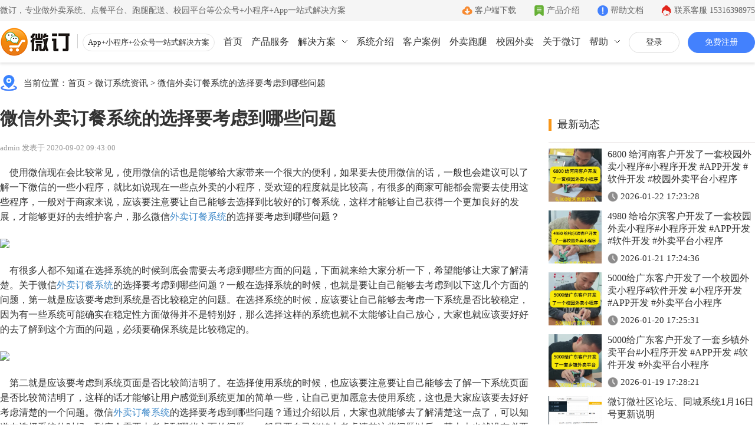

--- FILE ---
content_type: text/html
request_url: https://www.veding.com/static/v2/notice/2135.html
body_size: 9566
content:
<!DOCTYPE html PUBLIC "-//W3C//DTD HTML 4.01 Transitional//EN" "http://www.w3.org/TR/html4/loose.dtd"> <html> <head> <meta name="renderer" content="webkit" /> <meta name="applicable-device" content="pc"> <meta http-equiv="X-UA-Compatible" content="IE=Edge,chrome=1" /> <meta http-equiv="Content-Type" content="text/html; charset=UTF-8"> <title>微信外卖订餐系统的选择要考虑到哪些问题 - 公众号+小程序+App一站式O2O服务平台-微订</title> <meta name="keywords" content="外卖订餐系统,校园订餐平台,外卖小程序,小程序外卖系统,外卖App,跑腿App,微信跑腿系统,微信团购系统,本地外卖系统,本地外卖平台,公众号外卖系统" /> <meta name="description" content="使用微信现在会比较常见，使用微信的话也是能够给大家带来一个很大的便利，如果要去使用微信的话，一般也会" /> <link rel="canonical" href="https://www.veding.com/static/v2/notice/2135.html" /> <meta property='og:url' content='https://www.veding.com/static/v2/notice/2135.html'/> <meta property='og:locale' content='zh_CN'/> <meta property='og:type' content='website'/> <meta property='og:title' content='微信外卖订餐系统的选择要考虑到哪些问题 - 公众号+小程序+App一站式O2O服务平台-微订'/> <meta property='og:description' content='使用微信现在会比较常见，使用微信的话也是能够给大家带来一个很大的便利，如果要去使用微信的话，一般也会'/> <meta property='og:site_name' content='微订'/> <meta property='article:author' content='veding'/> <link rel="stylesheet" href="https://vdpic.com/template/v2/css/reset.css?v=2837"> <link rel="stylesheet" href="https://vdpic.com/res/fans/web/default/css/common/common.css?v=2837"> <link rel="stylesheet" href="https://vdpic.com/template/css/aos.min.css"> <link rel="stylesheet" href="https://vdpic.com/template/v4/css/common.css?v=2837"> <link rel="stylesheet" href="https://vdpic.com/template/v4/css/style.css?v=2837"> <script src="https://vdpic.com/res/fans/web/default/js/common/jquery-3.7.1.min.js"></script> <script src="https://vdpic.com/template/js/aos.min.js"></script> <script type="text/javascript" src="https://vdpic.com/res/fans/web/default/js/common/appCommon.js?v=2837"></script> <script type="text/javascript" src="https://vdpic.com/template/v4/js/site.js?v=2837"></script> <script src="https://vdpic.com/template/v2/js/site-search-log.js?v=2837"></script> <script type="text/javascript" src="https://vdpic.com/res/thirdparty/ckplayer/ckplayer.min.js?v=2837"></script> <script type="text/javascript"> var holidayData = {"2026-02-10":2,"2026-02-08":1,"2026-02-09":2,"2026-02-06":2,"2026-02-07":1,"2026-02-04":2,"2026-02-05":2,"2026-02-02":2,"2026-02-03":2,"2026-02-01":1,"2026-01-31":1,"2026-01-30":2,"2026-01-29":2,"2026-01-26":2,"2026-01-25":1,"2026-01-28":2,"2026-01-27":2,"2026-01-22":2,"2026-01-21":2,"2026-01-24":1,"2026-01-23":2,"2026-01-20":2,"2026-01-19":2,"2026-01-18":1,"2026-01-15":2,"2026-02-28":2,"2026-01-14":2,"2026-01-17":1,"2026-02-26":2,"2026-01-16":2,"2026-02-27":2,"2026-01-11":1,"2026-02-24":2,"2026-01-10":1,"2026-02-25":2,"2026-01-13":2,"2026-02-22":1,"2026-01-12":2,"2026-02-23":1,"2026-02-20":1,"2026-02-21":1,"2026-01-08":2,"2026-01-07":2,"2026-02-19":1,"2026-01-09":2,"2026-01-04":2,"2026-02-17":1,"2026-01-03":1,"2026-02-18":1,"2026-01-06":2,"2026-02-15":1,"2026-01-05":2,"2026-02-16":1,"2026-02-13":2,"2026-02-14":2,"2026-01-02":1,"2026-02-11":2,"2026-01-01":1,"2026-02-12":2}; </script> </head> <body> <input type="hidden" id="siteContextPath" value=""/> <input type="hidden" id="siteResPath" value="https://vdpic.com"/> <div class="header"> <div class="header-top"> <div class="page-container"> <div class="left-text">微订，专业做外卖系统、点餐平台、跑腿配送、校园平台等公众号+小程序+App一站式解决方案</div> <a href="https://www.veding.com/static/v2/about.html#contact" class="right-link service"> 联系客服 <span class="js-service-qr-workday">15316398975</span> <span class="js-service-qr-sleepday" style="display:none;">17717677301</span> </a> <a href="https://www.veding.com/support/index.html" target="_blank" class="right-link help">帮助文档</a> <a href="https://www.veding.com/static/v2/product.html" class="right-link about">产品介绍</a> <a href="https://www.veding.com/static/downloadios.html" target="_blank" class="right-link download">客户端下载</a> </div> </div> <div class="header-menu page-container"> <a class="hd-logo" href="https://www.veding.com"> <img alt="微订" src="https://vdpic.com/template/v2/images/logo-2.png"> <span>App+小程序+公众号一站式解决方案 </span> </a> <ul class="hd-account hide-register-login-btn"> <li class="login"> <a href="https://www.veding.com/static/v2/login.html" target="_blank">登录</a> </li> <li class="register"> <a href="https://www.veding.com/static/v2/register.html" target="_blank">免费注册</a> </li> <li class="username none"> <a href="/header/login/forward.jhtml" target="_blank"></a> </li> <li class="logout none"> <a href="/member/logout.jhtml">退出</a> </li> <script type="text/javascript"> $(function(){ $.ajax({ type : "GET", url : "/auth/status/check.jhtml?act=v2", dataType : "jsonp", jsonp: 'callback', success : function(data){ if(data.t == 1) { $(".hd-account .username a").html(data.u); $(".hd-account .login,.hd-account .register").hide(); $(".hd-account .username,.hd-account .logout").show(); $("#nav-price").removeClass("none"); } } }); }); </script> </ul> <ul class="hd-right"> <li > <a href="https://www.veding.com">首页</a> </li> <li > <a href="https://www.veding.com/static/v2/product.html">产品服务</a> </li> <li > <a href="https://www.veding.com/static/v2/solution-h5.html">解决方案</a> <i class="arrow-icon"> <svg xmlns="http://www.w3.org/2000/svg" viewBox="0 0 9 5"><g><g><polyline points="0.5 0.5 4.5 4.5 8.5 0.5" fill="none" stroke-linecap="round" stroke-linejoin="round"></polyline></g></g></svg> </i> <div class="nav-dropdown solution"> <ul class="page-container1200"> <li class="text"> <span class="name">渠道</span> </li> <li> <a href="https://www.veding.com/static/v2/solution-h5.html" class="wechat"> <div class="title">公众号</div> <div class="sub-title">一键搭建微信商城</div> </a> </li> <li> <a href="https://www.veding.com/static/v2/solution-applet.html" class="applet"> <div class="title">小程序</div> <div class="sub-title">一键生成小程序</div> </a> </li> <li> <a href="https://www.veding.com/static/v2/solution-app.html" class="app"> <div class="title">App</div> <div class="sub-title">Android和IOS原生App</div> </a> </li> <li class="text"> <span class="name">更多</span> </li> <li> <a href="https://www.veding.net" target="_blank" class="school"> <div class="title">校园外卖</div> <div class="sub-title">一站式校园服务平台</div> </a> </li> <li> <a href="https://www.veding.com/static/v2/waimai-paotui.html" class="waimai"> <div class="title">外卖跑腿</div> <div class="sub-title">同城生活服务平台</div> </a> </li> <li> <a href="https://www.veding.com/static/v2/community.html" class="community"> <div class="title">社区团购</div> <div class="sub-title">社区+电商新模式</div> </a> </li> <li> <a href="https://www.veding.com/static/v2/citytown.html" class="citytown"> <div class="title">同城系统</div> <div class="sub-title">同城生活信息发布</div> </a> </li> <li> <a href="https://www.veding.com/static/v2/forum.html" class="forum"> <div class="title">微社区</div> <div class="sub-title">连接你的客户和粉丝</div> </a> </li> </ul> </div> </li> <li class="hide-register-login-btn"> <a href="https://www.vework.com" target="_blank">系统介绍</a> </li> <li > <a class="show-case-dialog" href="javascript:void(0);">客户案例</a> </li> <li > <a href="https://www.veding.com/static/v2/waimai-paotui.html">外卖跑腿</a> </li> <li> <a href="https://www.veding.net" target="_blank">校园外卖</a> </li> <li > <a href="https://www.veding.com/static/v2/about.html">关于微订</a> </li> <li > <a>帮助</a> <i class="arrow-icon"> <svg xmlns="http://www.w3.org/2000/svg" viewBox="0 0 9 5"><g><g><polyline points="0.5 0.5 4.5 4.5 8.5 0.5" fill="none" stroke-linecap="round" stroke-linejoin="round"></polyline></g></g></svg> </i> <div class="nav-dropdown help"> <ul class="page-container1200"> <li> <div class="big-title"> 使用教程 </div> <a href="https://www.veding.com/static/v2/usage.html#register"> <div class="title"> 注册教程 </div> <div class="sub-title"> 注册小程序和公众号帐号 </div> </a> <a href="https://www.veding.com/static/v2/usage.html#junior"> <div class="title"> 初级教程 </div> <div class="sub-title"> 创建店铺和产品 </div> </a> <a target="_blank" href="https://www.veding.com/static/v2/usage.html#video"> <div class="title"> 视频教程 </div> <div class="sub-title"> 一步一步视频讲解 </div> </a> <a href="https://support.veding.com" target="_blank"> <div class="title"> 帮助中心 </div> <div class="sub-title"> 常见问题解疑 </div> </a> <div class="split"></div> </li> <li> <div class="big-title"> App下载 </div> <a href="https://www.veding.com/static/downloadios.html" target="_blank"> <div class="title"> 商家客户端 </div> <div class="sub-title"> 手机端的管理客户端 </div> </a> <a href="http://s.veding.com/" target="_blank"> <div class="title"> 微送宝 </div> <div class="sub-title"> 配送员抢单助手 </div> </a> <a href="http://d.veding.com/" target="_blank"> <div class="title"> 云收银 </div> <div class="sub-title"> 店铺收银管家 </div> </a> <a href="http://fans.veding.com/" target="_blank"> <div class="title"> 微粉宝 </div> <div class="sub-title"> 粉丝交流沟通工具 </div> </a> <div class="split"></div> </li> <li> <div class="big-title"> 联系我们 </div> <a href="https://www.veding.com/static/v2/about.html#comp"> <div class="title"> 公司简介 </div> <div class="sub-title"> 致力于移动互联网开发 </div> </a> <a href="https://www.veding.com/static/v2/about.html#culture"> <div class="title"> 企业文化 </div> <div class="sub-title"> 有影响力的互联网企业 </div> </a> <a href="https://www.veding.com/static/v2/about.html#license"> <div class="title"> 公司资质 </div> <div class="sub-title"> 证件齐全，安全放心 </div> </a> <a href="https://www.veding.com/static/v2/about.html#contact"> <div class="title"> 联系我们 </div> <div class="sub-title"> 7*12小时在线咨询 </div> </a> </li> </ul> </div> </li> </ul> </div> </div> <div class="header-blank"></div> <div class="page-container"> <div class="notice-address">当前位置：<a href="https://www.veding.com">首页</a> > <a href="https://www.veding.com/static/v2/noticeList-63.html">微订系统资讯</a> > <a href="https://www.veding.com/static/v2/notice/2135.html">微信外卖订餐系统的选择要考虑到哪些问题</a></div> <table class="notice-container notice-list mt25"> <tr> <td valign="top"> <div class="notice-detail"> <div class="notice-detail-title"> 微信外卖订餐系统的选择要考虑到哪些问题 </div> <div class="notice-detail-sub-title mt20"> admin 发表于 2020-09-02 09:43:00 </div> <div class="notice-detail-content mt20"> <div class="rich"> <p><span style="font-size:16px">&nbsp; &nbsp; 使用微信现在会比较常见，使用微信的话也是能够给大家带来一个很大的便利，如果要去使用微信的话，一般也会建议可以了解一下微信的一些小程序，就比如说现在一些点外卖的小程序，受欢迎的程度就是比较高，有很多的商家可能都会需要去使用这些程序，一般对于商家来说，应该要注意要让自己能够去选择到比较好的订餐系统，这样才能够让自己获得一个更加良好的发展，才能够更好的去维护客户，那么微信<a href="https://www.veding.com/">外卖订餐系统</a>的选择要考虑到哪些问题？</span></p> <p>&nbsp;</p> <p><span style="font-size:16px"><img src="https://res.veding.com/attachment/alycms/www/2020/9/NNBhQxuajCHrPQJ81.jpg" /></span></p> <p>&nbsp;</p> <p><span style="font-size:16px">&nbsp; &nbsp; 有很多人都不知道在选择系统的时候到底会需要去考虑到哪些方面的问题，下面就来给大家分析一下，希望能够让大家了解清楚。关于微信<a href="https://www.veding.com/">外卖订餐系统</a>的选择要考虑到哪些问题？一般在选择系统的时候，也就是要让自己能够去考虑到以下这几个方面的问题，第一就是应该要考虑到系统是否比较稳定的问题。在选择系统的时候，应该要让自己能够去考虑一下系统是否比较稳定，因为有一些系统可能确实在稳定性方面做得并不是特别好，那么选择这样的系统也就不太能够让自己放心，大家也就应该要好好的去了解到这个方面的问题，必须要确保系统是比较稳定的。</span></p> <p>&nbsp;</p> <p><span style="font-size:16px"><img src="https://res.veding.com/attachment/alycms/www/2020/9/7XJzN8ECa8ThdUYs1.jpg" /></span></p> <p>&nbsp;</p> <p><span style="font-size:16px">&nbsp; &nbsp; 第二就是应该要考虑到系统页面是否比较简洁明了。在选择使用系统的时候，也应该要注意要让自己能够去了解一下系统页面是否比较简洁明了，这样的话才能够让用户感觉到系统更加的简单一些，让自己更加愿意去使用系统，这也是大家应该要去好好考虑清楚的一个问题。微信<a href="https://www.veding.com/">外卖订餐系统</a>的选择要考虑到哪些问题？通过介绍以后，大家也就能够去了解清楚这一点了，可以知道在选择系统的时候，到底会需要去考虑到哪些方面的问题，一般只要自己能够去考虑清楚这些问题以后，基本上也就没有必要让大家感到担忧了，可以让自己更加放心的去进行系统的选择，更加容易选择到合适的系统。</span></p> <p>&nbsp;</p> <p><span style="font-size:16px"><img src="https://res.veding.com/attachment/alycms/www/2020/9/WfYEngwvNn5qlEpo1.jpg" /></span></p> <p>&nbsp;</p> <p><span style="font-size:16px">&nbsp; &nbsp; 微订，专业做公众号+小程序+App一站式O2O移动商城系统，可以快速搭建微信<a href="https://www.veding.com/">外卖订餐系统</a>、外卖平台、外卖App、微信点单系统、校园点餐平台、跑腿服务、交易零售等本地多元化服务平台，基于SaaS模式，向商户提供强大的O2O平台解决方案。https://www.veding.com/</span></p> </div> </div> <div class="notice-detail-tag"> <span>标签：</span><a href="https://www.veding.com/static/v2/notice/2135.html" target="_blank">外卖订餐系统</a> </div> <div class="notice-detail-tag"> <span>上一条：</span><a href="https://www.veding.com/static/v2/notice/2136.html">外卖小程序哪一个比较好？</a> </div> <div class="notice-detail-tag"> <span>下一条：</span><a href="https://www.veding.com/static/v2/notice/2134.html" >外卖订餐系统怎么判断好坏？</a> </div> <div class="notice-detail-disclaimer"> <p>免责声明：部分文章信息来源于网络以及网友投稿，本网站只负责对文章进行整理、排版、编辑，是出于传递更多信息之目的，并不意味着赞同其观点或证实其内容的真实性，如本站文章和转稿涉及版权等问题，请作者及时联系本站，我们会尽快处理。</p> <p class="mt20">责任申明：官方所有内容、图片如未经过授权，禁止任何形式的采集、镜像，否则后果自负！</p> <p class="mt20">标题：微信外卖订餐系统的选择要考虑到哪些问题</p> <p>地址：https://www.veding.com/static/v2/notice/2135.html</p> </div> <div class="relative-notice"> 相关资讯 </div> <ul class="relative-notice-list"> <li> <a class="img" href="https://www.veding.com/static/v2/notice/3757.html" target="_blank"> <img alt="外卖订餐系统让你的午餐时间更加高效" src="https://vdpic.com/attachment/alycms/www/2025/3/PEuKP388PAaoTgNQ1.png?imageView2/1/w/230/h/154"> </a> <a class="title" href="https://www.veding.com/static/v2/notice/3757.html" target="_blank"> 外卖订餐系统让你的午餐时间更加高效 </a> <div class="date"> 2025-03-03 09:59:06 </div> </li> <li> <a class="img" href="https://www.veding.com/static/v2/notice/3845.html" target="_blank"> <img alt="外卖平台系统结合微信外卖订餐系统运营策略​" src="https://vdpic.com/attachment/alycms/www/2025/5/q1zPtimRSQWHs8t41.png?imageView2/1/w/230/h/154"> </a> <a class="title" href="https://www.veding.com/static/v2/notice/3845.html" target="_blank"> 外卖平台系统结合微信外卖订餐系统运营策略​ </a> <div class="date"> 2025-05-09 09:21:26 </div> </li> <li> <a class="img" href="https://www.veding.com/static/v2/notice/3508.html" target="_blank"> <img alt="微订10月31日更新说明，含13+产品功能优化升级!" src="https://vdpic.com/attachment/alycms/www/2024/10/m0LEZS5YRBNPd6rF1.png?imageView2/1/w/230/h/154"> </a> <a class="title" href="https://www.veding.com/static/v2/notice/3508.html" target="_blank"> 微订10月31日更新说明，含13+产品功能优化升级! </a> <div class="date"> 2024-10-31 15:11:02 </div> </li> <li> <a class="img" href="https://www.veding.com/static/v2/notice/3934.html" target="_blank"> <img alt="微订6月30日更新说明，含17+产品功能优化升级!" src="https://vdpic.com/attachment/alycms/www/2025/6/yjdcFWFLSnmKaJ3X1.png?imageView2/1/w/230/h/154"> </a> <a class="title" href="https://www.veding.com/static/v2/notice/3934.html" target="_blank"> 微订6月30日更新说明，含17+产品功能优化升级! </a> <div class="date"> 2025-06-30 17:41:16 </div> </li> <li> <a class="img" href="https://www.veding.com/static/v2/notice/3709.html" target="_blank"> <img alt="外卖小程序一键收藏常点店铺与菜品，便捷复购超省心" src="https://vdpic.com/attachment/alycms/www/2025/1/HrJZoGTGOtq1y3jT1.png?imageView2/1/w/230/h/154"> </a> <a class="title" href="https://www.veding.com/static/v2/notice/3709.html" target="_blank"> 外卖小程序一键收藏常点店铺与菜品，便捷复购超省心 </a> <div class="date"> 2025-01-22 10:05:58 </div> </li> <li> <a class="img" href="https://www.veding.com/static/v2/notice/3528.html" target="_blank"> <img alt=" 外卖小程序轻松点餐的新选择，省时又省力" src="https://vdpic.com/attachment/alycms/www/2024/11/i8plp3Tr5iADKGmp1.png?imageView2/1/w/230/h/154"> </a> <a class="title" href="https://www.veding.com/static/v2/notice/3528.html" target="_blank">  外卖小程序轻松点餐的新选择，省时又省力 </a> <div class="date"> 2024-11-08 11:52:39 </div> </li> </ul> </div> </td> <td class="notice-right" valign="top"> <div class="title"> 最新动态 </div> <ul class="update-list"> <li> <table> <tr> <td class="img" valign="top"> <a href="https://www.veding.com/static/v2/notice/4071.html" target="_blank"> <img alt="6800 给河南客户开发了一套校园外卖小程序#小程序开发 #APP开发 #软件开发 #校园外卖平台小程序" style="object-fit:cover;" src="https://vdpic.com/attachment/alycms/www/2026/1/N1VsCLmbm3iQq1pm1.mp4?vframe/jpg/offset/1"> </a> </td> <td class="content" valign="top"> <div class="title"> <a href="https://www.veding.com/static/v2/notice/4071.html" target="_blank"> 6800 给河南客户开发了一套校园外卖小程序#小程序开发 #APP开发 #软件开发 #校园外卖平台小程序 </a> </div> <div class="date"> 2026-01-22 17:23:28 </div> </td> </tr> </table> </li> <li> <table> <tr> <td class="img" valign="top"> <a href="https://www.veding.com/static/v2/notice/4070.html" target="_blank"> <img alt="4980 给哈尔滨客户开发了一套校园外卖小程序#小程序开发 #APP开发 #软件开发 #外卖平台小程序" style="object-fit:cover;" src="https://vdpic.com/attachment/alycms/www/2026/1/u8n9LPJgK0EqhFkP1.mp4?vframe/jpg/offset/1"> </a> </td> <td class="content" valign="top"> <div class="title"> <a href="https://www.veding.com/static/v2/notice/4070.html" target="_blank"> 4980 给哈尔滨客户开发了一套校园外卖小程序#小程序开发 #APP开发 #软件开发 #外卖平台小程序 </a> </div> <div class="date"> 2026-01-21 17:24:36 </div> </td> </tr> </table> </li> <li> <table> <tr> <td class="img" valign="top"> <a href="https://www.veding.com/static/v2/notice/4069.html" target="_blank"> <img alt="5000给广东客户开发了一个校园外卖小程序#软件开发 #小程序开发 #APP开发 #外卖平台小程序" style="object-fit:cover;" src="https://vdpic.com/attachment/alycms/www/2026/1/Z8lOeTvn20C1Efwh1.mp4?vframe/jpg/offset/1"> </a> </td> <td class="content" valign="top"> <div class="title"> <a href="https://www.veding.com/static/v2/notice/4069.html" target="_blank"> 5000给广东客户开发了一个校园外卖小程序#软件开发 #小程序开发 #APP开发 #外卖平台小程序 </a> </div> <div class="date"> 2026-01-20 17:25:31 </div> </td> </tr> </table> </li> <li> <table> <tr> <td class="img" valign="top"> <a href="https://www.veding.com/static/v2/notice/4068.html" target="_blank"> <img alt="5000给广东客户开发了一套乡镇外卖平台#小程序开发 #APP开发 #软件开发 #外卖平台小程序" style="object-fit:cover;" src="https://vdpic.com/attachment/alycms/www/2026/1/E9W8hoWfHZFUI0KN1.mp4?vframe/jpg/offset/1"> </a> </td> <td class="content" valign="top"> <div class="title"> <a href="https://www.veding.com/static/v2/notice/4068.html" target="_blank"> 5000给广东客户开发了一套乡镇外卖平台#小程序开发 #APP开发 #软件开发 #外卖平台小程序 </a> </div> <div class="date"> 2026-01-19 17:28:21 </div> </td> </tr> </table> </li> <li> <table> <tr> <td class="img" valign="top"> <a href="https://www.veding.com/static/v2/notice/4065.html" target="_blank"> <img alt="微订微社区论坛、同城系统1月16日号更新说明" src="https://vdpic.com/attachment/alycms/www/2026/1/O1wQFiulelC8Tk3C1.png?imageView2/1/w/230/h/154"> </a> </td> <td class="content" valign="top"> <div class="title"> <a href="https://www.veding.com/static/v2/notice/4065.html" target="_blank"> 微订微社区论坛、同城系统1月16日号更新说明 </a> </div> <div class="date"> 2026-01-16 15:15:22 </div> </td> </tr> </table> </li> <li> <table> <tr> <td class="img" valign="top"> <a href="https://www.veding.com/static/v2/notice/4064.html" target="_blank"> <img alt="5980给南京客户开发了一个校园外卖小程序#小程序开发 #APP开发 #软件开发 #外卖平台小程序" style="object-fit:cover;" src="https://vdpic.com/attachment/alycms/www/2026/1/C6AIIsoTI0DaZFnX1.mp4?vframe/jpg/offset/1"> </a> </td> <td class="content" valign="top"> <div class="title"> <a href="https://www.veding.com/static/v2/notice/4064.html" target="_blank"> 5980给南京客户开发了一个校园外卖小程序#小程序开发 #APP开发 #软件开发 #外卖平台小程序 </a> </div> <div class="date"> 2026-01-15 17:27:38 </div> </td> </tr> </table> </li> <li> <table> <tr> <td class="img" valign="top"> <a href="https://www.veding.com/static/v2/notice/4063.html" target="_blank"> <img alt="4980给福建客户开发了一个校园外卖跑腿小程序#小程序开发 #APP开发 #软件开发 #外卖平台小程序" style="object-fit:cover;" src="https://vdpic.com/attachment/alycms/www/2026/1/34YX4KPsnxXkvtwG1.mp4?vframe/jpg/offset/1"> </a> </td> <td class="content" valign="top"> <div class="title"> <a href="https://www.veding.com/static/v2/notice/4063.html" target="_blank"> 4980给福建客户开发了一个校园外卖跑腿小程序#小程序开发 #APP开发 #软件开发 #外卖平台小程序 </a> </div> <div class="date"> 2026-01-14 17:09:53 </div> </td> </tr> </table> </li> <li> <table> <tr> <td class="img" valign="top"> <a href="https://www.veding.com/static/v2/notice/4062.html" target="_blank"> <img alt="4980给徐州客户开发了一个校园外卖跑腿小程序#小程序开发 #APP开发 #软件开发 #外卖平台开发" style="object-fit:cover;" src="https://vdpic.com/attachment/alycms/www/2026/1/gHrtpvJDadJmx9yX1.mp4?vframe/jpg/offset/1"> </a> </td> <td class="content" valign="top"> <div class="title"> <a href="https://www.veding.com/static/v2/notice/4062.html" target="_blank"> 4980给徐州客户开发了一个校园外卖跑腿小程序#小程序开发 #APP开发 #软件开发 #外卖平台开发 </a> </div> <div class="date"> 2026-01-13 17:13:25 </div> </td> </tr> </table> </li> <li> <table> <tr> <td class="img" valign="top"> <a href="https://www.veding.com/static/v2/notice/4061.html" target="_blank"> <img alt="6800给云南客户开发了一个乡镇外卖跑腿小程序#小程序开发 #APP开发 #软件开发 #外卖平台小程序" style="object-fit:cover;" src="https://vdpic.com/attachment/alycms/www/2026/1/24MF0FA2GZTVy9xf1.mp4?vframe/jpg/offset/1"> </a> </td> <td class="content" valign="top"> <div class="title"> <a href="https://www.veding.com/static/v2/notice/4061.html" target="_blank"> 6800给云南客户开发了一个乡镇外卖跑腿小程序#小程序开发 #APP开发 #软件开发 #外卖平台小程序 </a> </div> <div class="date"> 2026-01-12 17:24:29 </div> </td> </tr> </table> </li> <li> <table> <tr> <td class="img" valign="top"> <a href="https://www.veding.com/static/v2/notice/4058.html" target="_blank"> <img alt="微订微社区论坛系统1月12日号更新说明" src="https://vdpic.com/attachment/alycms/www/2026/1/rJ9q3nKaiiHUIXXI1.png?imageView2/1/w/230/h/154"> </a> </td> <td class="content" valign="top"> <div class="title"> <a href="https://www.veding.com/static/v2/notice/4058.html" target="_blank"> 微订微社区论坛系统1月12日号更新说明 </a> </div> <div class="date"> 2026-01-12 14:22:33 </div> </td> </tr> </table> </li> <li> <table> <tr> <td class="img" valign="top"> <a href="https://www.veding.com/static/v2/notice/4055.html" target="_blank"> <img alt=" 微订微社区论坛系统1月9日号更新说明" src="https://vdpic.com/attachment/alycms/www/2026/1/R6xPX2gT8s3sYnWt1.png?imageView2/1/w/230/h/154"> </a> </td> <td class="content" valign="top"> <div class="title"> <a href="https://www.veding.com/static/v2/notice/4055.html" target="_blank"> 微订微社区论坛系统1月9日号更新说明 </a> </div> <div class="date"> 2026-01-09 16:44:52 </div> </td> </tr> </table> </li> <li> <table> <tr> <td class="img" valign="top"> <a href="https://www.veding.com/static/v2/notice/4054.html" target="_blank"> <img alt="4800给浙江客户开发了一个校园外卖小程序#小程序开发 #APP开发 #软件开发" style="object-fit:cover;" src="https://vdpic.com/attachment/alycms/www/2026/1/bVmlgYoQYeA7RcHI1.mp4?vframe/jpg/offset/1"> </a> </td> <td class="content" valign="top"> <div class="title"> <a href="https://www.veding.com/static/v2/notice/4054.html" target="_blank"> 4800给浙江客户开发了一个校园外卖小程序#小程序开发 #APP开发 #软件开发 </a> </div> <div class="date"> 2026-01-08 17:29:42 </div> </td> </tr> </table> </li> <li> <table> <tr> <td class="img" valign="top"> <a href="https://www.veding.com/static/v2/notice/4053.html" target="_blank"> <img alt="4980给湖南客户开发了一个校园外卖平台小程序#小程序开发 #APP开发 #软件开发 #外卖平台开发" style="object-fit:cover;" src="https://vdpic.com/attachment/alycms/www/2026/1/ofwKMRH9l9i1ZMfr1.mp4?vframe/jpg/offset/1"> </a> </td> <td class="content" valign="top"> <div class="title"> <a href="https://www.veding.com/static/v2/notice/4053.html" target="_blank"> 4980给湖南客户开发了一个校园外卖平台小程序#小程序开发 #APP开发 #软件开发 #外卖平台开发 </a> </div> <div class="date"> 2026-01-06 17:10:20 </div> </td> </tr> </table> </li> <li> <table> <tr> <td class="img" valign="top"> <a href="https://www.veding.com/static/v2/notice/4052.html" target="_blank"> <img alt="微订12月31日更新说明，含23+产品功能优化升级!#小程序开发 #APP开发 #软件开发" style="object-fit:cover;" src="https://vdpic.com/attachment/alycms/www/2025/12/OWg5Yzf5TB0bPrGO1.mp4?vframe/jpg/offset/1"> </a> </td> <td class="content" valign="top"> <div class="title"> <a href="https://www.veding.com/static/v2/notice/4052.html" target="_blank"> 微订12月31日更新说明，含23+产品功能优化升级!#小程序开发 #APP开发 #软件开发 </a> </div> <div class="date"> 2025-12-31 16:54:07 </div> </td> </tr> </table> </li> <li> <table> <tr> <td class="img" valign="top"> <a href="https://www.veding.com/static/v2/notice/4049.html" target="_blank"> <img alt="微订12月31日更新说明，含23+产品功能优化升级!" src="https://vdpic.com/attachment/alycms/www/2025/12/5M8NM6Z9WjWrOtnI1.png?imageView2/1/w/230/h/154"> </a> </td> <td class="content" valign="top"> <div class="title"> <a href="https://www.veding.com/static/v2/notice/4049.html" target="_blank"> 微订12月31日更新说明，含23+产品功能优化升级! </a> </div> <div class="date"> 2025-12-31 16:23:40 </div> </td> </tr> </table> </li> <li> <table> <tr> <td class="img" valign="top"> <a href="https://www.veding.com/static/v2/notice/4046.html" target="_blank"> <img alt="微订微社区论坛系统12月31号更新说明" src="https://vdpic.com/attachment/alycms/www/2025/12/AhSGs6kY1.png?imageView2/1/w/230/h/154"> </a> </td> <td class="content" valign="top"> <div class="title"> <a href="https://www.veding.com/static/v2/notice/4046.html" target="_blank"> 微订微社区论坛系统12月31号更新说明 </a> </div> <div class="date"> 2025-12-31 14:31:58 </div> </td> </tr> </table> </li> <li> <table> <tr> <td class="img" valign="top"> <a href="https://www.veding.com/static/v2/notice/4045.html" target="_blank"> <img alt="4800给江西客户开发了一个校园外卖小程序 #小程序开发 #APP开发 #软件开发 #校园外卖小程序" style="object-fit:cover;" src="https://vdpic.com/attachment/alycms/www/2025/12/5zscU1iTOVg7NLXq1.mp4?vframe/jpg/offset/1"> </a> </td> <td class="content" valign="top"> <div class="title"> <a href="https://www.veding.com/static/v2/notice/4045.html" target="_blank"> 4800给江西客户开发了一个校园外卖小程序 #小程序开发 #APP开发 #软件开发 #校园外卖小程序 </a> </div> <div class="date"> 2025-12-30 17:28:35 </div> </td> </tr> </table> </li> <li> <table> <tr> <td class="img" valign="top"> <a href="https://www.veding.com/static/v2/notice/4044.html" target="_blank"> <img alt="4980给河南客户开发了一个校园外卖跑腿小程序#小程序开发 #APP开发 #软件开发 #外卖平台开发" style="object-fit:cover;" src="https://vdpic.com/attachment/alycms/www/2025/12/KNl87hoRagqVMpHh1.mp4?vframe/jpg/offset/1"> </a> </td> <td class="content" valign="top"> <div class="title"> <a href="https://www.veding.com/static/v2/notice/4044.html" target="_blank"> 4980给河南客户开发了一个校园外卖跑腿小程序#小程序开发 #APP开发 #软件开发 #外卖平台开发 </a> </div> <div class="date"> 2025-12-29 17:12:10 </div> </td> </tr> </table> </li> <li> <table> <tr> <td class="img" valign="top"> <a href="https://www.veding.com/static/v2/notice/4043.html" target="_blank"> <img alt="5000给甘肃客户开发了一套同城生活服务平台#小程序开发 #APP开发 #软件开发 #外卖平台开发" style="object-fit:cover;" src="https://vdpic.com/attachment/alycms/www/2025/12/dX3tUKmYSwCiKa3A1.mp4?vframe/jpg/offset/1"> </a> </td> <td class="content" valign="top"> <div class="title"> <a href="https://www.veding.com/static/v2/notice/4043.html" target="_blank"> 5000给甘肃客户开发了一套同城生活服务平台#小程序开发 #APP开发 #软件开发 #外卖平台开发 </a> </div> <div class="date"> 2025-12-25 17:19:32 </div> </td> </tr> </table> </li> <li> <table> <tr> <td class="img" valign="top"> <a href="https://www.veding.com/static/v2/notice/4042.html" target="_blank"> <img alt="7800给内蒙客户开发了一个校园外卖平台#小程序开发 #APP开发 #软件开发 #外卖平台小程序" style="object-fit:cover;" src="https://vdpic.com/attachment/alycms/www/2025/12/HOQIa3G5RyAwI9kt1.mp4?vframe/jpg/offset/1"> </a> </td> <td class="content" valign="top"> <div class="title"> <a href="https://www.veding.com/static/v2/notice/4042.html" target="_blank"> 7800给内蒙客户开发了一个校园外卖平台#小程序开发 #APP开发 #软件开发 #外卖平台小程序 </a> </div> <div class="date"> 2025-12-24 17:15:02 </div> </td> </tr> </table> </li> </ul> <div class="title"> 相关标签 </div> <div class="sys-tag"> <a href="https://www.veding.net" target="_blank">校园点餐系统</a> <a href="https://www.veding.com/static/v2/solution-h5.html" target="_blank">外卖配送系统</a> <a href="https://www.vework.cn/" target="_blank">本地外卖平台</a> <a href="https://www.veding.com/static/v2/product.html" target="_blank">外卖系统开发</a> <a href="https://www.vwork365.com/" target="_blank">跑腿系统</a> <a href="https://www.vdians.com/" target="_blank">县城跑腿系统</a> <a href="https://www.veding.cn" target="_blank">外卖订餐系统</a> <a href="https://www.veding.com/static/v2/solution-applet.html" target="_blank">微信外卖小程序</a> <a href="https://www.xiaoapp.com/" target="_blank">外卖系统软件</a> <a href="https://www.veding.com/static/v2/citytown.html" target="_blank">同城跑腿系统</a> <a href="https://www.veding.com/static/v2/waimai-paotui.html" target="_blank">外卖跑腿系统</a> <a href="https://www.veding.com/static/v2/solution-applet.html" target="_blank">校园外卖平台小程序</a> <a href="https://www.vework.com/" target="_blank">外卖系统开发公司</a> <a href="https://www.veding.com/static/v2/citytown.html" target="_blank">同城配送系统</a> <a href="https://www.vework.cn/" target="_blank">外卖系统平台</a> <a href="https://www.veding.com" target="_blank">外卖平台系统</a> <a href="https://www.vdians.com/" target="_blank">县城外卖系统</a> <a href="https://www.veding.net" target="_blank">校园小程序平台系统</a> <a href="https://www.xiaoapp.com/" target="_blank">微信外卖系统开发</a> <a href="https://www.veding.com" target="_blank">校园外卖系统</a> <a href="https://www.veding.cn/v3/waimai-paotui.html" target="_blank">同城外卖系统</a> <a href="https://www.vework.com/" target="_blank">创立外卖平台</a> <a href="https://www.veding.cn/v3/waimai-paotui.html" target="_blank">外卖跑腿系统</a> <a href="https://www.veding.com/static/v2/solution-h5.html" target="_blank">微信外卖系统</a> <a href="https://www.veding.com/static/v2/solution-app.html" target="_blank">跑腿系统APP开发</a> <a href="https://www.veding.cn" target="_blank">外卖小程序</a> <a href="https://www.veding.com/static/v2/solution-app.html" target="_blank">跑腿APP开发</a> <a href="https://www.veding.com/static/v2/solution-app.html" target="_blank">外卖app开发</a> <a href="https://www.veding.com/support/index.html" target="_blank">外卖平台系统开发</a> <a href="https://www.vwork365.com/" target="_blank">微信跑腿平台</a> <a href="https://www.veding.net" target="_blank">校园外卖平台</a> <a href="https://www.veding.com/static/v2/waimai-paotui.html" target="_blank">同城外卖系统</a> <a href="https://www.vework.cn/" target="_blank">本地外卖系统</a> <a href="https://www.veding.com/static/v2/solution-applet.html" target="_blank">外卖小程序开发</a> <a href="https://www.veding.com/static/v2/community.html" target="_blank">微信团购系统</a> <a href="https://www.vedingv2.com/" target="_blank">校园跑腿系统</a> <a href="https://www.veding.net" target="_blank">校园外卖系统</a> <a href="https://www.xiaoapp.com/" target="_blank">外卖跑腿系统</a> <a href="https://www.veding.net" target="_blank">校园外卖小程序平台系统</a> <a href="https://www.vedingv2.cn/" target="_blank">校园跑腿APP</a> <a href="https://www.veding.com" target="_blank">微信外卖订餐系统</a> <a href="https://www.veding.net" target="_blank">校园外卖订餐系统</a> <a href="https://www.veding.net/v6/about.html" target="_blank">校园外卖软件公司</a> <a href="https://www.veding.net" target="_blank">校园外卖跑腿系统</a> <a href="https://www.vedingv2.cn/" target="_blank">校园跑腿系统软件</a> <a href="https://www.veding.net/v6/product.html" target="_blank">校园外卖平台小程序</a> <a href="https://www.vedingv2.com/" target="_blank">校园配送系统</a> <a href="https://www.veding.com/static/v2/solution-h5.html" target="_blank">微信外卖平台</a> <a href="https://www.veding.com" target="_blank">外卖系统</a> <a href="https://www.veding.com/static/v2/solution-h5.html" target="_blank">乡镇外卖平台</a> </div> </td> </tr> </table> </div> <div class="bottom-register mt30"> <div class="page-container1200"> <div class="text-wrap"> <p class="title" data-aos="fade-in" data-aos-delay="100">立即注册，开启移动O2O电商时代</p> <p class="desc"> <span class="spacer"></span> <span class="text" data-aos="fade-in" data-aos-delay="200">公众号 / 小程序 / App 一站式O2O解决方案</span> <span class="spacer"></span> </p> </div> <a data-aos="fade-in" data-aos-delay="300" class="btn hide-register-login-btn" href="https://www.veding.com/static/v2/register.html" target="_blank">免费注册</a> </div> </div> <div style="display:none;"> <script type="text/javascript"> var _hmt = _hmt || []; (function() { var hm = document.createElement("script"); hm.src = "https://hm.baidu.com/hm.js?f9d6a39ae13fd9c378aa0a4b5f7c622d"; var s = document.getElementsByTagName("script")[0]; s.parentNode.insertBefore(hm, s); })(); </script> <script type="text/javascript"> (function(){ var bp = document.createElement('script'); var curProtocol = window.location.protocol.split(':')[0]; if (curProtocol === 'https') { bp.src = 'https://zz.bdstatic.com/linksubmit/push.js'; } else { bp.src = 'http://push.zhanzhang.baidu.com/push.js'; } var s = document.getElementsByTagName("script")[0]; s.parentNode.insertBefore(bp, s); })(); </script> <script type="text/javascript"> (function(){ var src = "https://s.ssl.qhres2.com/ssl/ab77b6ea7f3fbf79.js"; document.write('<script src="' + src + '" id="sozz"><\/script>'); })(); </script> </div> </body> <div class="footer page-container"> <table> <tr> <td class="footer-left" valign="top"> <a class="ft-logo" href="https://www.veding.com"> <img alt="微订" src="https://vdpic.com/template/v2/images/logo-2.png"> <span>做外卖O2O平台，用微订</span> </a> <div class="ft-cop"> <img src="https://vdpic.com/template/v4/images/footer-p1.png" /> <img src="https://vdpic.com/template/v4/images/footer-p2.png" /> </div> <div class="ft-lisence"> <span>增值电信业务经营许可证</span> ： <a>沪B2-20190111</a> - <a href="https://beian.miit.gov.cn" target="_blank">沪ICP备14011442号</a> </div> <div class="ft-lisence mt120"> <span>友情链接：</span> <a href="https://www.veding.com/sitemap.xml" target="_blank">网站地图</a> &nbsp; <a href="https://www.veding.net/" target="_blank">校园外卖系统</a> &nbsp; <a href="https://www.veding.cn/" target="_blank">外卖订餐系统</a> &nbsp; <a href="https://www.xiaoapp.com/" target="_blank">外卖跑腿系统</a> &nbsp; <a target="_blank" href="https://www.vework.com/">外卖平台系统</a> &nbsp; <a target="_blank" href="https://www.vework.cn/">外卖系统软件</a> &nbsp; <a target="_blank" href="https://www.vwork365.com/">外卖跑腿系统</a> &nbsp; <a target="_blank" href="https://www.vdians.com/">微信外卖订餐系统</a> &nbsp; <a target="_blank" href="https://www.vedingv2.cn/">校园外卖平台小程序</a> &nbsp; <a target="_blank" href="https://www.vedingv2.com/">外卖系统开发</a> </div> </td> <td class="footer-right"> <div class="footer-list"> <div class="title">公司</div> <div class="line"></div> <a class="sub-title" href="https://www.veding.com/static/v2/about.html">关于微订</a> <a class="sub-title" href="https://www.veding.com/static/v2/about.html#comp">公司简介</a> <a class="sub-title" href="https://www.veding.com/static/v2/about.html#culture">公司文化</a> <a class="sub-title" href="https://www.veding.com/static/v2/about.html#license">公司资质</a> <a class="sub-title" href="https://www.veding.com/static/v2/about.html#contact">联系我们</a> <a class="sub-title" href="https://www.veding.com/support/index.html" target="_blank">帮助中心</a> </div> <div class="footer-list"> <div class="title">产品</div> <div class="line"></div> <a class="sub-title" href="https://www.veding.com/static/v2/product.html">产品中心</a> <a class="sub-title" href="https://www.veding.com/static/v2/waimai-paotui.html">外卖跑腿</a> <a class="sub-title" href="https://www.veding.com/static/v2/community.html">社区团购</a> <a class="sub-title" href="https://www.veding.com/static/v2/citytown.html">同城系统</a> <a class="sub-title" href="https://www.veding.com/static/v2/forum.html">微社区</a> <a class="sub-title" href="https://www.veding.net" target="_blank">校园外卖</a> <a class="sub-title" href="https://www.vework.com" target="_blank">系统介绍</a> </div> <div class="footer-list"> <div class="title">联系</div> <div class="line"></div> <div class="sub-title">服务热线：400-030-7919</div> <div class="sub-title js-service-qr-workday">电话/微信：021-68861603、15316398975</div> <div class="sub-title js-service-qr-workday">电话/微信：021-68861602、13636566643</div> <div class="sub-title js-service-qr-sleepday" style="display:none;">电话/微信：17717677301</div> <div class="sub-title">售 后 Q Q：<a class="qq-link-icon" target="_blank" href="/service/qq/redirect.jhtml"></a></div> <div class="sub-title">地址：上海嘉定区墨玉南路1033号嘉亭大厦(轨道交通11号线安亭站)</div> </div> <div class="footer-list"> <div class="title">关注</div> <div class="line"></div> <div class="sub-title">关注微信，了解最新动态</div> <img alt="关注微订" src="https://vdpic.com/template/images/weixin_trial.jpg?v=2837" width="130"> </div> </td> </tr> </table> </div> <div class="contact-popup"> <span class="contact-popup-close"></span> <div class="js-service-qr-workday"> <div class="contact-popup-text">联系我们</div> <img src="https://res.veding.com/template/v2/mobile/images/wechat-xiaohe.jpg" /> <div class="contact-popup-text" style="margin-top: 0;">微信/手机：15316398975</div> </div> <div class="js-service-qr-sleepday" style="display:none;"> <div class="contact-popup-text">联系我们</div> <img src="https://vdpic.com/template/v2/mobile/images/index-wechat_4.png" /> <div class="contact-popup-text" style="margin-top: 0;">微信/手机：17717677301</div> </div> </div> </html>

--- FILE ---
content_type: text/css
request_url: https://vdpic.com/template/v2/css/reset.css?v=2837
body_size: -134
content:
html{color:#000;background:#FFF}body,div,dl,dt,dd,ul,ol,li,h1,h2,h3,h4,h5,h6,pre,code,form,fieldset,legend,input,textarea,p,blockquote,th,td{margin:0;padding:0}table{border-collapse:collapse;border-spacing:0}fieldset,img{border:0}address,caption,cite,code,dfn,em,strong,th,var{font-style:normal;font-weight:normal}ol,ul{list-style:none}caption,th{text-align:left}h1,h2,h3,h4,h5,h6{font-size:100%;font-weight:normal}q:before,q:after{content:''}abbr,acronym{border:0;font-variant:normal}sup{vertical-align:text-top}sub{vertical-align:text-bottom}input,textarea,select{font-family:inherit}input,textarea,select{*font-size:100%}legend{color:#000}body{font-size:12px}a{font-size:14px;text-decoration:none}a:hover{font-size:14px;text-decoration:none}:focus{outline:0}img,img a{border:0}.fl{float:left}.fr{float:right}.clear{clear:both;width:0;height:0;font-size:0;overflow:hidden}

--- FILE ---
content_type: text/css
request_url: https://vdpic.com/template/v4/css/common.css?v=2837
body_size: 5235
content:
@charset "utf-8";html{min-width:1230px}body{font-family:Microsoft Yahei}.header-top{background-color:#f5f5f5;height:36px;overflow:hidden;transition:height .6s}.header-top .left-text{color:#656565;font-size:14px;font-family:"microsoft yahei";line-height:36px;float:left}.header-top .right-link{float:right;color:#656565;font-size:14px;font-family:"microsoft yahei";line-height:36px;margin-left:30px;background-size:18px;background-repeat:no-repeat;padding-left:22px;background-position:left center}.header-top .right-link.service{background-image:url(../images/header-top-3.png);cursor:pointer}.header-top .right-link.help{background-image:url(../images/header-top-4.png)}.header-top .right-link.about{background-image:url(../images/header-top-2.png)}.header-top .right-link.download{background-image:url(../images/header-top-1.png)}.header-blank{height:106px;width:100%}.page-container{margin:0 auto;max-width:1380px;min-width:1260px}.page-container1200{margin:0 auto;width:1200px}.page-container-sub-title{font:18px/18px "Microsoft Yahei";color:#666;text-align:center}.page-container-title{font:36px/36px "Microsoft Yahei";color:#333;text-align:center}.header{position:fixed;top:0;width:100%;height:106px;line-height:70px;text-align:left;z-index:10001;background-color:#fff;font-family:"微软雅黑";box-shadow:0 3px 4px rgba(0,0,0,0.1);box-sizing:border-box;transition:height .6s}.header-menu{height:70px;position:relative}.hd-logo{float:left;display:block;height:50px;position:absolute;top:50%;margin-top:-25px}.hd-right{float:right}.hd-right>li .arrow-icon svg{stroke:#000}.hd-right>li.hover .arrow-icon svg,.hd-right>li:hover .arrow-icon svg{stroke:#4381fd}.hd-right>li .arrow-icon{display:inline-block;vertical-align:top;margin-left:8px;width:9px;height:70px;line-height:0;padding:32px 0;box-sizing:border-box;transition:transform .3s}.hd-right>li{float:left;margin-right:15px}.hd-right>li:hover .arrow-icon{transform:rotate(180deg)}.hd-right>li.hover>a,.hd-right>li:hover>a{color:#4381fd}.hd-right>li>a{font-size:16px;color:#333;text-decoration:none;transition:color .3s}.hd-right>li .nav-dropdown{position:fixed;z-index:10;left:0;right:0;top:106px;background:#fff;line-height:1.2;box-shadow:0 3px 8px 0 rgba(0,0,0,.1);cursor:auto;height:0;overflow:hidden;transition:.3s ease-in-out;-webkit-transition:.3s ease-in-out;-moz-transition:.3s ease-in-out;-ms-transition:.3s ease-in-out;-o-transition:.3s ease-in-out}.hd-logo span:before{content:"";display:block;position:absolute;left:-10px;width:1px;height:24px;background-color:#cfcfcf}.hd-logo span{position:absolute;width:224px;height:30px;line-height:28px;box-sizing:border-box;border:1px solid #e6e6e6;border-radius:30px;color:#333;font-size:13px;text-align:center;margin-top:-14px;top:50%;left:140px}.hd-account{float:right}.hd-account li{float:left}.hd-account li.login a,.hd-account li.register a{display:inline-block;vertical-align:middle;height:36px;line-height:34px;border:1px solid #dcdcdc;border-radius:28px;text-align:center;font-size:14px;color:#333;background:#fff;box-sizing:border-box;transition:color .3s,border-color .3s;text-decoration:none;padding:0 28px}.hd-account li.logout a,.hd-account li.username a{display:inline-block;vertical-align:middle;height:36px;line-height:34px;text-align:center;font-size:14px;color:#333;box-sizing:border-box;transition:color .3s,border-color .3s;text-decoration:none;padding:0 10px}.hd-account li.username a{color:#2566e9}.hd-account li.logout a:hover{color:#2566e9}.hd-account li.login a:hover{border-color:#2566e9;color:#2566e9}.hd-account li.register a{border-color:#4381fd;background-color:#4381fd;color:white;margin-left:14px}.nav-dropdown.solution li a:hover{background-color:#f7f8fa}.nav-dropdown.solution li a .sub-title{font-size:14px;line-height:18px;color:#969799;margin-top:5px}.nav-dropdown.solution li a .title{font-size:18px;line-height:25px;color:#323233}.nav-dropdown.solution li a.wechat{background-image:url(../images/wechat.png)}.nav-dropdown.solution li a.applet{background-image:url(../images/applet.png)}.nav-dropdown.solution li a.app{background-image:url(../images/app.png)}.nav-dropdown.solution li a.live{background-image:url(../images/live.png)}.nav-dropdown.solution li a.school{background-image:url(../../v6/images/index5_1.png)}.nav-dropdown.solution li a.waimai{background-image:url(../images/waimai-header.png)}.nav-dropdown.solution li a.community{background-image:url(../images/community.png)}.nav-dropdown.solution li a.citytown{background-image:url(../images/citytown.png)}.nav-dropdown.solution li a.forum{background-image:url(../images/forum.png)}.nav-dropdown.solution li a{display:block;background:20px center no-repeat;background-size:45px;padding-left:74px;width:100%;padding-top:15px;padding-bottom:15px;box-sizing:border-box}.nav-dropdown.solution li .name{font-size:15px;color:#666;float:right;line-height:45px;margin-right:10px}.nav-dropdown.solution li{float:left;width:238px;padding-top:20px}.nav-dropdown.solution .text{clear:both;width:100px}.nav-dropdown.solution .page-container1200{width:1300px}.hd-right>li:hover .nav-dropdown.solution{height:220px}.nav-dropdown.help a:hover{background-color:#f7f8fa}.nav-dropdown.help a{display:block;width:250px;padding-left:10px;padding-top:5px;padding-bottom:5px;margin-top:10px}.nav-dropdown.help .big-title{font-size:18px;color:#323233;margin-bottom:20px;margin-top:10px}.nav-dropdown.help .sub-title{font-size:14px;line-height:18px;color:#969799;margin-top:5px}.nav-dropdown.help .title{font-size:16px;line-height:25px;color:#323233}.nav-dropdown.help li .split{position:absolute;right:25px;top:0;height:100%;width:1px;background:#ddd}.nav-dropdown.help li{float:left;width:33.33%;position:relative}.hd-right>li:hover .nav-dropdown.help{height:350px}.nav-dropdown.help .page-container1200{margin-top:20px}.header.hide-header-top{height:70px;transition:height .6s}.header.hide-header-top .header-top{height:0;transition:height .6s}.header.hide-header-top .hd-right>li .nav-dropdown{top:70px}.fixed-services .item>p{font-size:12px;color:#fff;line-height:17px;text-align:center;margin-top:4px;font-weight:300}.fixed-services .item>img{width:24px;height:24px;display:block;margin:0 auto}.fixed-services .split p{height:1px;width:48px;background:rgba(0,0,0,.3);margin:0 auto}.fixed-services .split{background:#155bd4;padding:3px 0;height:1px;width:100%;position:relative;z-index:10}.fixed-services .item{cursor:pointer;display:block;width:60px;height:54px;padding:5px 0 7px;-webkit-box-sizing:border-box;-moz-box-sizing:border-box;box-sizing:border-box;position:relative;z-index:10;background:#155bd4;display:block}.fixed-services{width:60px;position:fixed;z-index:202;opacity:1;-webkit-transition:all,.5s,ease;-moz-transition:all,.5s,ease;transition:all,.5s,ease;border-radius:2px 0 0 2px;display:none}.float-services{position:fixed;width:420px;height:176px;-webkit-transition:all 1s ease;-moz-transition:all 1s ease;transition:all 1s ease;-webkit-transition-timing-function:ease-in-out;-moz-transition-timing-function:ease-in-out;transition-timing-function:ease-in-out;z-index:201;display:none}.float-services-container footer a.on{border:1px solid #155bd4;background:#155bd4;color:#fff;margin-left:14px}.float-services-container footer a{width:112px;height:40px;line-height:40px;text-align:center;cursor:pointer;display:inline-block;font-size:14px;-webkit-box-sizing:border-box;-moz-box-sizing:border-box;box-sizing:border-box;font-weight:300;border-radius:2px;border:1px solid #155bd4;color:#155bd4;margin-left:92px}.float-services-container section p span{font-size:20px;color:#323233;vertical-align:bottom;font-weight:600}.float-services-container section p{font-size:14px;margin-bottom:6px;font-weight:400;color:#646566;margin-top:10px}.float-services-container section{text-align:center}.float-services-container footer{margin-top:20px}.float-services-container header img{float:right;margin-right:10px;width:20px;height:20px;cursor:pointer;margin-top:10px}.float-services-container header{height:30px;line-height:30px}.float-services-container{border-radius:2px;background:#fff;-webkit-box-shadow:0 2px 8px 0 rgba(50,50,51,.1);box-shadow:0 2px 8px 0 rgba(50,50,51,.1);border:0 solid #e5e5e5;width:420px;height:176px;-webkit-transition:all 1s ease;-moz-transition:all 1s ease;transition:all 1s ease;-webkit-transition-timing-function:ease-in-out;-moz-transition-timing-function:ease-in-out;transition-timing-function:ease-in-out;z-index:201}.services-popup:before{content:"";display:block;width:30px;height:100%;position:absolute;right:-30px;bottom:0}.services-popup:after{content:"";display:block;width:16px;height:16px;position:absolute;-webkit-transform:rotate(45deg);-moz-transform:rotate(45deg);-ms-transform:rotate(45deg);transform:rotate(45deg);right:-8px;bottom:21px;-webkit-box-shadow:5px -5px 5px 0 rgba(0,0,0,.02);box-shadow:5px -5px 5px 0 rgba(0,0,0,.02);background-color:#fffcfc;border-right:1px solid #e1e6ec;border-top:1px solid #e1e6ec}.services-popup img.qr{width:160px}.services-popup .btn:hover{background:#618aff}.services-popup .btn{width:160px;height:38px;line-height:38px;background:#4f7cfc;border-radius:18px;text-align:center;color:#fff;cursor:pointer;display:block;margin-left:auto;margin-right:auto}.services-popup p{font-size:13px;line-height:17px;color:color:#243558;white-space:nowrap}.services-popup{display:none;opacity:0;position:absolute;bottom:0;border-radius:2px;left:-200px;padding:10px 10px 8px;background-color:#fffcfc;-webkit-box-shadow:0 0 10px 0 rgba(0,0,0,.07);box-shadow:0 0 10px 0 rgba(0,0,0,.07);z-index:9;text-align:center;min-width:165px;-webkit-box-sizing:border-box;-moz-box-sizing:border-box;box-sizing:border-box;border:1px solid #e1e6ec;box-shadow:0 0 9px 0 rgba(0,0,0,0.1)}.fixed-services .item:hover .services-popup{display:block;opacity:1;transition:linear .2s;animation-name:fade-in;animation-duration:.3s;animation-iteration-count:1;animation-delay:0}.float-services-container header img.middle-people{position:absolute;left:50%;margin-left:-35px;width:70px;height:70px;top:-44px;cursor:initial}@keyframes fade-in{0{opacity:.4;left:-220px}100%{opacity:1;left:-200px}}.footer .ft-logo span{color:#999;font-size:14px;letter-spacing:2px;position:absolute;left:136px;top:25px}.footer .ft-cop img{margin-right:30px}.footer .ft-lisence a{color:#999}.footer .ft-lisence span{line-height:22px;color:#bbb}.footer .ft-lisence{margin-top:20px}.footer .ft-cop{margin-top:50px}.footer .ft-logo{position:relative;display:block}.qq-link-icon{background-image:url([data-uri]);display:inline-block;width:93px;height:23px;background-repeat:no-repeat;position:relative;top:7px}.footer-list:last-child div,.footer-list:last-child img{padding-left:20px}.footer-list .line{border-bottom:1px solid #e6e6e6;height:5px;width:80%;margin-bottom:10px}.footer-list .sub-title{font-size:14px;display:block;line-height:30px;color:#666}.footer-list .title{font-size:18px;color:#333;padding-bottom:8px}.footer-list{width:25%;float:left;font-size:14px;color:#666;padding-bottom:20px}.footer .footer-right{padding-left:80px}.footer .footer-left{width:460px}.footer table{width:100%}.footer{margin-top:60px;overflow:hidden}

--- FILE ---
content_type: application/javascript;charset=UTF-8
request_url: https://www.veding.com/auth/status/check.jhtml?act=v2&callback=jQuery37109785101057129266_1769103146584&_=1769103146585
body_size: 47
content:
jQuery37109785101057129266_1769103146584({t:0})

--- FILE ---
content_type: application/javascript
request_url: https://vdpic.com/template/v2/js/site-search-log.js?v=2837
body_size: 2592
content:
$(function(){sendSiteSearchLog();checkTodayServiceQr();updateSiteSearchLog();});function checkTodayServiceQr(){var e=isTodaySleepDay();e=false;if($(".js-service-qr-sleepday").length>0){if(e){$(".js-service-qr-workday").hide();$(".js-service-qr-sleepday").show();}}var f="_veding_user_pay_status_";var b=querySiteLogCookie(f);if("Y"==b){notShowKeFu="N";}if(typeof notShowKeFu=="undefined"){var f="_veding_service_people_";var a="https://tb.53kf.com/code/code/804518acc4e34aa1f137879a450ebaef9/2";var g="https://tb.53kf.com/code/code/804518acc4e34aa1f137879a450ebaef9/3";var d=document.createElement("script");if(e){d.src=g;}else{d.src=g;var j=querySiteLogCookie(f);if(!j){j="xiaoLiu";var c=Math.floor(Math.random()*Math.floor(2));if(c==0){j="xiaoLiu";}else{if(c==1){j="xiaoHe";}}saveOrUpdateSiteLogCookie(f,j);}if(j&&j=="xiaoHe"){d.src=a;}else{if(j&&j=="xiaoLiu"){d.src=g;}}}var h=document.getElementsByTagName("script")[0];h.parentNode.insertBefore(d,h);if(typeof _auto_open_service_dialog_!="undefined"&&_auto_open_service_dialog_=="Y"){openServiceDialog(0);}bindForwardServicePage(".header .right-link.service");bindForwardServicePage(".float-services .float-services-container footer .on");bindForwardServicePage(".fixed-services .js-rightnow-contact");}}function saveOrUpdateSiteLogCookie(a,b,c){var d=window.localStorage;if(d){d.setItem(a,b);}else{saveSiteLogCookie(a,b,c);}}function saveSiteLogCookie(c,d,f){c=encodeURIComponent(c);var e=(typeof navigator.cookieEnabled!="undefined"&&navigator.cookieEnabled)?true:false;if(e==false){return false;}if(!f||isNaN(f)){f=365;}var a=new Date();a.setTime(a.getTime()+f*24*60*60*1000);var b=encodeURIComponent(d);if(b.length>3072){}document.cookie=c+"="+b+";expires="+a.toGMTString()+";path=/;";}function querySiteLogCookie(b){var d=window.localStorage;if(d){var c=d.getItem(b);if(c==null||typeof(c)=="undefined"){return false;}return c;}else{b=encodeURIComponent(b);var a=document.cookie.match(new RegExp("(^| )"+b+"=([^;]*)(;|$)"));if(a!=null&&a!=false){return decodeURIComponent(a[2]);}return false;}}function getRequestParam(d,c){var b=location.search;if(typeof c!="undefined"){b=c;if(b.indexOf("?")!=-1){b=b.substring(b.indexOf("?"));}}if(b.indexOf("?")!=-1){let str=b.substr(1);strs=str.split("&");for(let i=0;i<strs.length;i++){var a=strs[i].split("=")[0];if(d==a){return decodeURIComponent(strs[i].split("=")[1]);}}}return null;}function showBdadKeywodName(a){if(true){return false;}$(".js-keyword").text(a);$(".header-title .t1").text("专注于"+a);$(".banner1-keyword").text(a);$(".banner2-keyword").text("一站式"+a);}function updatePageKeywordReplace(){var b=getRequestParam("source");if(b=="baidu"){var a=getRequestParam("keyword");showBdadKeywodName(a);}}var updateSiteSearchLogInterval=null;function updateSiteSearchLog(){var j="_veding_site_log_id_";var a=querySiteLogCookie(j);if(a==false){return false;}var h="_veding_site_log_time_";var c=querySiteLogCookie(h);if(c==false){return false;}var g=c.split("-");if(g.length!=2){return false;}var f=g[0]*1;var b=g[1]*1;var k=new Date().getTime();if(k-f>1000*60*5){return false;}try{clearInterval(updateSiteSearchLogInterval);}catch(d){}updateSiteSearchLogInterval=setInterval(function(){updateSiteSearchLog();},1000*2+500);if(k-b<1000*2){return false;}saveOrUpdateSiteLogCookie(h,f+"-"+k);$.get($("#siteContextPath").val()+"/site/search/log/update.jhtml?id="+a);}function sendSiteSearchLog(){var a=getRequestParam("source");var g=null;if(a=="baidu"){g=getRequestParam("keyword");try{var l=false;try{if(g.indexOf("校园")>-1||g.indexOf("高校")>-1||g.indexOf("学校")>-1){l=true;}}catch(h){}try{var b=getRequestParam("keywordnum");if(b.indexOf("xiaoyuan")>-1||b.indexOf("gaoxiao")>-1||b.indexOf("xuexiao")>-1){l=true;}}catch(h){}if(l&&(window.location.href.indexOf("waimai-paotui")>-1||window.location.href.indexOf("waimai_ad")>-1)){$(".top-tab li").eq(0).find("div").text("校园");$(".top-tab li").eq(1).find("div").text("外卖");$(".js-keyword").text("校园外卖系统");$(".js-keyword1").text("校园外卖");$(".header-title .t1").text("专注于校园外卖系统研发");$(".paotui-page-title.js-keywords2").text("专注校园生活服务平台");$(".paotui-xitong-title").html('校园<span class="add-img-line">跑腿配送系</span>统');$(".paotui-xitong-desc").text("打造跑腿配送平台，全面赋能校园配送创业者");$(".o2o-xitong-title").html('校园<span class="add-img-line">生活O2O服务</span>系统');$(".o2o-xitong-desc").text("集校园商城、团购、校园便利、信息资讯等服务");$(".index6").append($(".item.tongcheng").remove());$(".paotui-banner-img,.index1 img,.js-school-img").each(function(){var e=$(this).attr("src");e=e.replace(".png","-school.png");$(this).attr("src",e);});}}catch(h){}}var k="_veding_site_log_id_";var j="_veding_site_log_time_";var f=querySiteLogCookie(k);if(f&&f*1>0){return false;}if(a=="baidu"){var c={};c.keyword=g;c.enterUrl=window.location.href;c.fromUrl=document.referrer;c.type=1;c.source=0;$.post($("#siteContextPath").val()+"/site/search/log.jhtml",c,function(e){saveOrUpdateSiteLogCookie(k,e.logId);var m=new Date().getTime();saveOrUpdateSiteLogCookie(j,m+"-"+m);updateSiteSearchLog();},"json");}else{var d=document.referrer;if(!d||d==""){return false;}if(d.indexOf("https://www.baidu.com")==0||d.indexOf("https://m.baidu.com")==0||d.indexOf("http://www.baidu.com")==0||d.indexOf("http://m.baidu.com")==0||d.indexOf("http://baidu.com")==0||d.indexOf("https://baidu.com")==0){g=getRequestParam("w",d);if(g==null||!g){g=getRequestParam("word",d);}var c={};c.keyword=g;c.enterUrl=window.location.href;c.fromUrl=d;c.type=2;c.source=0;$.post($("#siteContextPath").val()+"/site/search/log.jhtml",c,function(e){saveOrUpdateSiteLogCookie(k,e.logId);var m=new Date().getTime();saveOrUpdateSiteLogCookie(j,m+"-"+m);updateSiteSearchLog();},"json");}if(d.indexOf("https://www.so.com")==0||d.indexOf("https://m.so.com")==0||d.indexOf("http://www.so.com")==0||d.indexOf("http://m.so.com")==0||d.indexOf("http://so.com")==0||d.indexOf("https://so.com")==0){g=getRequestParam("q",d);var c={};c.keyword=g;c.enterUrl=window.location.href;c.fromUrl=d;c.type=2;c.source=1;$.post($("#siteContextPath").val()+"/site/search/log.jhtml",c,function(e){saveOrUpdateSiteLogCookie(k,e.logId);var m=new Date().getTime();saveOrUpdateSiteLogCookie(j,m+"-"+m);updateSiteSearchLog();},"json");}if(d.indexOf("https://www.sogou.com")==0||d.indexOf("https://wap.sogou.com")==0||d.indexOf("http://www.sogou.com")==0||d.indexOf("http://wap.sogou.com")==0||d.indexOf("http://sogou.com")==0||d.indexOf("https://sogou.com")==0){g=getRequestParam("keyword",d);if(g==null||!g){g=getRequestParam("query",d);}var c={};c.keyword=g;c.enterUrl=window.location.href;c.fromUrl=d;c.type=2;c.source=2;$.post($("#siteContextPath").val()+"/site/search/log.jhtml",c,function(e){saveOrUpdateSiteLogCookie(k,e.logId);var m=new Date().getTime();saveOrUpdateSiteLogCookie(j,m+"-"+m);updateSiteSearchLog();},"json");}}}function isTodaySleepDay(){var d=new Date();var c=d.getHours();var h=d.getDate();var g=d.getMonth()+1;var f=d.getFullYear();if(h<10){h="0"+h;}if(g<10){g="0"+g;}var e=f+"-"+g+"-"+h;if(e=="2022-09-23"||e=="2022-09-24"||e=="2022-09-25"||e=="2022-09-26"||e=="2022-09-27"||e=="2022-09-28"||e=="2022-09-29"||e=="2022-09-30"||e=="2022-10-01"||e=="2022-10-02"||e=="2022-10-03"||e=="2022-10-04"||e=="2022-10-05"||e=="2022-10-06"||e=="2022-10-07"||e=="2022-10-08"){return false;}if(typeof holidayData!="undefined"&&typeof holidayData[e]!="undefined"){if(holidayData[e]*1==1){d.setTime(d.getTime()+24*60*60*1000);var h=d.getDate();var g=d.getMonth()+1;var f=d.getFullYear();if(h<10){h="0"+h;}if(g<10){g="0"+g;}var b=f+"-"+g+"-"+h;if(typeof holidayData[b]!="undefined"&&holidayData[b]*1==2){if(c>=22){return false;}}return true;}else{if(holidayData[e]*1==2){d.setTime(d.getTime()+24*60*60*1000);var h=d.getDate();var g=d.getMonth()+1;var f=d.getFullYear();if(h<10){h="0"+h;}if(g<10){g="0"+g;}var b=f+"-"+g+"-"+h;if(typeof holidayData[b]!="undefined"&&holidayData[b]*1==1){if(c>=18){return true;}}else{if(c>=18&&c<22){return true;}}return false;}}}if(c>=18||c<9){return true;}return false;}function executeServiceAPI(d,a){var c=$53.createApi();if(typeof d=="string"){c.push("cmd",d);}else{if(typeof d=="object"){for(var b in d){c.push(b,d[b]);}}}if(typeof a=="object"){for(var b in a){c.push(b,a[b]);}}return c.query();}function openServiceDialog(d){if(d>100){return;}if(typeof $53=="undefined"){setTimeout(function(){d++;openServiceDialog(d);},100);return;}try{var b=executeServiceAPI("status");if(b.code=="201"){try{var a=executeServiceAPI("mtalk");if(a.code=="201"){return;}var a=executeServiceAPI("kfclient",{"type":"popup"});if(a.code=="201"){executeServiceAPI("kfclient",{"type":"new"});return;}}catch(c){}}}catch(c){}setTimeout(function(){d++;openServiceDialog(d);},100);return;}function forwardServicePageDelegate(a){try{var b=executeServiceAPI("status");if(b.info=="1"){openServiceDialog(0);return;}}catch(c){}window.location.href=a;}function bindForwardServicePage(a){var c=$(a);if(c.length>0){var b=c.attr("href");c.removeAttr("href");c.click(function(){forwardServicePageDelegate(b);});}}function bindServiceSystemCallback(a,d){if(typeof d=="undefined"){d=0;}if(d>50){return;}if(typeof $53=="undefined"){setTimeout(function(){d++;bindServiceSystemCallback(a,d);},100);return;}try{var b=executeServiceAPI("status");if(b.code=="201"){a();return;}}catch(c){}setTimeout(function(){d++;bindServiceSystemCallback(a,d);},100);return;}function checkShowDouyin(){if(!isFromWeixinEnv()){var b=window.navigator.userAgent.toLowerCase();var a=querySiteLogCookie("_veding_user_login_status_");if(a=="Y"){return true;}if(b.indexOf("baidu")>0){return false;}if(b.indexOf(" qq/")>0||b.indexOf("windows")>-1||b.indexOf("android")>-1||b.indexOf("chrome")>-1||b.indexOf("safari")>-1||b.indexOf("iphone")>-1||b.indexOf("ios")>-1){return true;}}return false;}